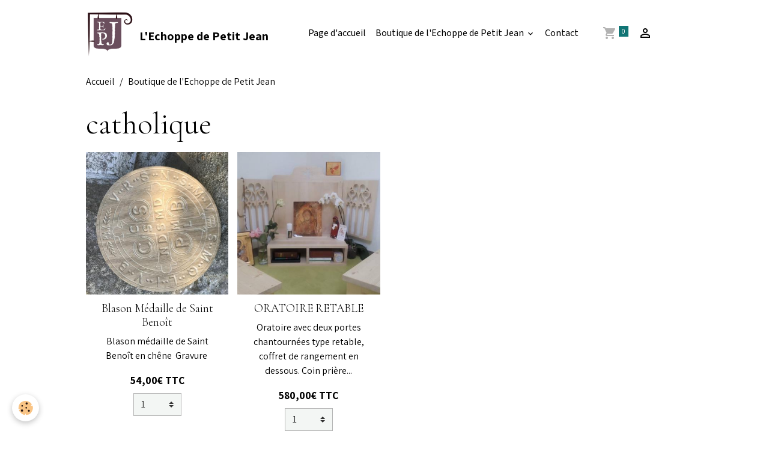

--- FILE ---
content_type: text/html; charset=UTF-8
request_url: https://www.lechoppedepetitjean.fr/boutique/do/tag/catholique/
body_size: 38947
content:

<!DOCTYPE html>
<html lang="fr">
    <head>
        <title>catholique</title>
        <meta name="theme-color" content="">
        <meta name="msapplication-navbutton-color" content="">
        <!-- METATAGS -->
        <!-- rebirth / basic -->
<!--[if IE]>
<meta http-equiv="X-UA-Compatible" content="IE=edge">
<![endif]-->
<meta charset="utf-8">
<meta name="viewport" content="width=device-width, initial-scale=1, shrink-to-fit=no">
    <link rel="canonical" href="https://www.lechoppedepetitjean.fr/boutique/do/tag/catholique/">
<meta name="generator" content="e-monsite (e-monsite.com)">

    <link rel="icon" href="https://www.lechoppedepetitjean.fr/medias/site/favicon/favicon-16x16.png">
    <link rel="apple-touch-icon" sizes="114x114" href="https://www.lechoppedepetitjean.fr/medias/site/mobilefavicon/favicon-16x16.png?fx=c_114_114">
    <link rel="apple-touch-icon" sizes="72x72" href="https://www.lechoppedepetitjean.fr/medias/site/mobilefavicon/favicon-16x16.png?fx=c_72_72">
    <link rel="apple-touch-icon" href="https://www.lechoppedepetitjean.fr/medias/site/mobilefavicon/favicon-16x16.png?fx=c_57_57">
    <link rel="apple-touch-icon-precomposed" href="https://www.lechoppedepetitjean.fr/medias/site/mobilefavicon/favicon-16x16.png?fx=c_57_57">

<link href="https://fonts.googleapis.com/css?family=Cormorant%20Garamond:300,400,700%7CAssistant:300,400,700%7CMada:300,400,700&amp;display=swap" rel="stylesheet">

    
    <link rel="preconnect" href="https://fonts.googleapis.com">
    <link rel="preconnect" href="https://fonts.gstatic.com" crossorigin="anonymous">
    <link href="https://fonts.googleapis.com/css?family=Mada:300,300italic,400,400italic,700,700italic&display=swap" rel="stylesheet">

<link href="//www.lechoppedepetitjean.fr/themes/combined.css?v=6_1642769533_193" rel="stylesheet">


<link rel="preload" href="//www.lechoppedepetitjean.fr/medias/static/themes/bootstrap_v4/js/jquery-3.6.3.min.js?v=26012023" as="script">
<script src="//www.lechoppedepetitjean.fr/medias/static/themes/bootstrap_v4/js/jquery-3.6.3.min.js?v=26012023"></script>
<link rel="preload" href="//www.lechoppedepetitjean.fr/medias/static/themes/bootstrap_v4/js/popper.min.js?v=31012023" as="script">
<script src="//www.lechoppedepetitjean.fr/medias/static/themes/bootstrap_v4/js/popper.min.js?v=31012023"></script>
<link rel="preload" href="//www.lechoppedepetitjean.fr/medias/static/themes/bootstrap_v4/js/bootstrap.min.js?v=31012023" as="script">
<script src="//www.lechoppedepetitjean.fr/medias/static/themes/bootstrap_v4/js/bootstrap.min.js?v=31012023"></script>
<script src="//www.lechoppedepetitjean.fr/themes/combined.js?v=6_1642769533_193&lang=fr"></script>
<script type="application/ld+json">
    {
        "@context" : "https://schema.org/",
        "@type" : "WebSite",
        "name" : "L'Echoppe de Petit Jean",
        "url" : "https://www.lechoppedepetitjean.fr/"
    }
</script>




        <!-- //METATAGS -->
            <script src="//www.lechoppedepetitjean.fr/medias/static/js/rgpd-cookies/jquery.rgpd-cookies.js?v=2080"></script>
    <script>
                                    $(document).ready(function() {
            $.RGPDCookies({
                theme: 'bootstrap_v4',
                site: 'www.lechoppedepetitjean.fr',
                privacy_policy_link: '/about/privacypolicy/',
                cookies: [{"id":null,"favicon_url":"https:\/\/ssl.gstatic.com\/analytics\/20210414-01\/app\/static\/analytics_standard_icon.png","enabled":true,"model":"google_analytics","title":"Google Analytics","short_description":"Permet d'analyser les statistiques de consultation de notre site","long_description":"Indispensable pour piloter notre site internet, il permet de mesurer des indicateurs comme l\u2019affluence, les produits les plus consult\u00e9s, ou encore la r\u00e9partition g\u00e9ographique des visiteurs.","privacy_policy_url":"https:\/\/support.google.com\/analytics\/answer\/6004245?hl=fr","slug":"google-analytics"},{"id":null,"favicon_url":"","enabled":true,"model":"addthis","title":"AddThis","short_description":"Partage social","long_description":"Nous utilisons cet outil afin de vous proposer des liens de partage vers des plateformes tiers comme Twitter, Facebook, etc.","privacy_policy_url":"https:\/\/www.oracle.com\/legal\/privacy\/addthis-privacy-policy.html","slug":"addthis"}],
                modal_title: 'Gestion\u0020des\u0020cookies',
                modal_description: 'd\u00E9pose\u0020des\u0020cookies\u0020pour\u0020am\u00E9liorer\u0020votre\u0020exp\u00E9rience\u0020de\u0020navigation,\nmesurer\u0020l\u0027audience\u0020du\u0020site\u0020internet,\u0020afficher\u0020des\u0020publicit\u00E9s\u0020personnalis\u00E9es,\nr\u00E9aliser\u0020des\u0020campagnes\u0020cibl\u00E9es\u0020et\u0020personnaliser\u0020l\u0027interface\u0020du\u0020site.',
                privacy_policy_label: 'Consulter\u0020la\u0020politique\u0020de\u0020confidentialit\u00E9',
                check_all_label: 'Tout\u0020cocher',
                refuse_button: 'Refuser',
                settings_button: 'Param\u00E9trer',
                accept_button: 'Accepter',
                callback: function() {
                    // website google analytics case (with gtag), consent "on the fly"
                    if ('gtag' in window && typeof window.gtag === 'function') {
                        if (window.jsCookie.get('rgpd-cookie-google-analytics') === undefined
                            || window.jsCookie.get('rgpd-cookie-google-analytics') === '0') {
                            gtag('consent', 'update', {
                                'ad_storage': 'denied',
                                'analytics_storage': 'denied'
                            });
                        } else {
                            gtag('consent', 'update', {
                                'ad_storage': 'granted',
                                'analytics_storage': 'granted'
                            });
                        }
                    }
                }
            });
        });
    </script>
        <script async src="https://www.googletagmanager.com/gtag/js?id=G-4VN4372P6E"></script>
<script>
    window.dataLayer = window.dataLayer || [];
    function gtag(){dataLayer.push(arguments);}
    
    gtag('consent', 'default', {
        'ad_storage': 'denied',
        'analytics_storage': 'denied'
    });
    
    gtag('js', new Date());
    gtag('config', 'G-4VN4372P6E');
</script>

        
    <!-- Global site tag (gtag.js) -->
        <script async src="https://www.googletagmanager.com/gtag/js?id=UA-68656523-1"></script>
        <script>
        window.dataLayer = window.dataLayer || [];
        function gtag(){dataLayer.push(arguments);}

gtag('consent', 'default', {
            'ad_storage': 'denied',
            'analytics_storage': 'denied'
        });
        gtag('set', 'allow_ad_personalization_signals', false);
                gtag('js', new Date());
        gtag('config', 'UA-68656523-1');
    </script>
                            </head>
    <body id="boutique_do_tag_catholique" data-template="default">
        

                <!-- BRAND TOP -->
        
        <!-- NAVBAR -->
                                                                                    <nav class="navbar navbar-expand-lg container" id="navbar" data-animation="sliding">
                                                                    <a aria-label="brand" class="navbar-brand d-inline-flex align-items-center" href="https://www.lechoppedepetitjean.fr/">
                                                    <img src="https://www.lechoppedepetitjean.fr/medias/site/logos/logo.jpg" alt="L&#039;Echoppe de Petit Jean" class="img-fluid brand-logo mr-2 d-inline-block">
                                                                        <span class="brand-titles d-lg-flex flex-column align-items-start">
                            <span class="brand-title d-inline-block">L'Echoppe de Petit Jean</span>
                                                    </span>
                                            </a>
                                                    <button id="buttonBurgerMenu" title="BurgerMenu" class="navbar-toggler collapsed" type="button" data-toggle="collapse" data-target="#menu">
                    <span></span>
                    <span></span>
                    <span></span>
                    <span></span>
                </button>
                <div class="collapse navbar-collapse flex-lg-grow-0 mx-lg-auto" id="menu">
                                                                                                                <ul class="navbar-nav navbar-menu nav-all nav-all-center">
                                                                                                                                                                                            <li class="nav-item" data-index="1">
                            <a class="nav-link" href="https://www.lechoppedepetitjean.fr/">
                                                                Page d'accueil
                            </a>
                                                                                </li>
                                                                                                                                                                                                                                                                            <li class="nav-item dropdown" data-index="2">
                            <a class="nav-link dropdown-toggle" href="https://www.lechoppedepetitjean.fr/boutique/">
                                                                Boutique de l'Echoppe de Petit Jean
                            </a>
                                                                                        <div class="collapse dropdown-menu">
                                    <ul class="list-unstyled">
                                                                                                                                                                                                                                                                    <li>
                                                <a class="dropdown-item" href="https://www.lechoppedepetitjean.fr/boutique/banc-de-priere/">
                                                    Banc de prière et de méditation
                                                </a>
                                                                                                                                            </li>
                                                                                                                                                                                                                                                                    <li>
                                                <a class="dropdown-item" href="https://www.lechoppedepetitjean.fr/boutique/medieval/">
                                                    Médiéval
                                                </a>
                                                                                                                                            </li>
                                                                                                                                                                                                                                                                                                                                                                                                                <li class="dropdown">
                                                <a class="dropdown-item dropdown-toggle" href="https://www.lechoppedepetitjean.fr/boutique/objets-religieux/">
                                                    Religieux et spirituel
                                                </a>
                                                                                                                                                    <div class="collapse dropdown-menu dropdown-submenu">
                                                        <ul class="list-unstyled">
                                                                                                                            <li>
                                                                    <a class="dropdown-item" href="https://www.lechoppedepetitjean.fr/boutique/objets-religieux/croix-et-objets-divers/">Croix et objets divers</a>
                                                                </li>
                                                                                                                            <li>
                                                                    <a class="dropdown-item" href="https://www.lechoppedepetitjean.fr/boutique/objets-religieux/oratoire/">Oratoire</a>
                                                                </li>
                                                                                                                            <li>
                                                                    <a class="dropdown-item" href="https://www.lechoppedepetitjean.fr/boutique/objets-religieux/benitiers/">Bénitiers</a>
                                                                </li>
                                                                                                                            <li>
                                                                    <a class="dropdown-item" href="https://www.lechoppedepetitjean.fr/boutique/objets-religieux/ornements-et-petit-mobiliers-religieux/">Ornements et petits mobiliers religieux</a>
                                                                </li>
                                                                                                                        <li class="dropdown-menu-root">
                                                                <a class="dropdown-item" href="https://www.lechoppedepetitjean.fr/boutique/objets-religieux/">Religieux et spirituel</a>
                                                            </li>
                                                        </ul>
                                                    </div>
                                                                                            </li>
                                                                                                                                                                                                                                                                    <li>
                                                <a class="dropdown-item" href="https://www.lechoppedepetitjean.fr/boutique/scoutisme/">
                                                    Scoutisme
                                                </a>
                                                                                                                                            </li>
                                                                                                                                                                                                                                                                    <li>
                                                <a class="dropdown-item" href="https://www.lechoppedepetitjean.fr/boutique/un-vent-de-celtitude/">
                                                    Un vent de celtitude
                                                </a>
                                                                                                                                            </li>
                                                                                                                                                                                                                                                                    <li>
                                                <a class="dropdown-item" href="https://www.lechoppedepetitjean.fr/boutique/bougeoirs/">
                                                    Bougeoirs
                                                </a>
                                                                                                                                            </li>
                                                                                                                                                                                                                                                                    <li>
                                                <a class="dropdown-item" href="https://www.lechoppedepetitjean.fr/boutique/mots-chantournes/">
                                                    Mots chantournés
                                                </a>
                                                                                                                                            </li>
                                                                                                                                                                                                                                                                                                                                                                                                                <li class="dropdown">
                                                <a class="dropdown-item dropdown-toggle" href="https://www.lechoppedepetitjean.fr/boutique/commandes-personnalisees/">
                                                    Commandes personnalisées
                                                </a>
                                                                                                                                                    <div class="collapse dropdown-menu dropdown-submenu">
                                                        <ul class="list-unstyled">
                                                                                                                            <li>
                                                                    <a class="dropdown-item" href="https://www.lechoppedepetitjean.fr/boutique/commandes-personnalisees/personnalisation/">Personnalisation/ gravure</a>
                                                                </li>
                                                                                                                        <li class="dropdown-menu-root">
                                                                <a class="dropdown-item" href="https://www.lechoppedepetitjean.fr/boutique/commandes-personnalisees/">Commandes personnalisées</a>
                                                            </li>
                                                        </ul>
                                                    </div>
                                                                                            </li>
                                                                                                                                                                                                                                                                    <li>
                                                <a class="dropdown-item" href="https://www.lechoppedepetitjean.fr/boutique/les-objets-en-bois/">
                                                    Créations sur commande
                                                </a>
                                                                                                                                            </li>
                                                                                                                                                                                                                                                                    <li>
                                                <a class="dropdown-item" href="https://www.lechoppedepetitjean.fr/boutique/billetterie-activite-chateau-de-lanloup/">
                                                    Billetterie activité château de Lanloup
                                                </a>
                                                                                                                                            </li>
                                                                                <li class="dropdown-menu-root">
                                            <a class="dropdown-item" href="https://www.lechoppedepetitjean.fr/boutique/">Boutique de l'Echoppe de Petit Jean</a>
                                        </li>
                                    </ul>
                                </div>
                                                    </li>
                                                                                                                                                                                            <li class="nav-item" data-index="3">
                            <a class="nav-link" href="https://www.lechoppedepetitjean.fr/contact/">
                                                                Contact
                            </a>
                                                                                </li>
                                    </ul>
            
                                    
                    
                                        <ul class="navbar-nav navbar-widgets ml-lg-4">
                                                                        <li class="nav-item">
                            <a href="https://www.lechoppedepetitjean.fr/boutique/do/cart/" class="nav-link">
                                <i class="material-icons md-shopping_cart"></i>
                                <span class="d-lg-none">Panier</span>
                                <span class="badge badge-primary" data-role="cart-count"></span>
                            </a>
                        </li>
                        <li class="nav-item">
                            <a href="https://www.lechoppedepetitjean.fr/boutique/do/account/" class="nav-link">
                                <i class="material-icons md-perm_identity"></i>
                                <span class="d-lg-none">Votre compte</span>
                            </a>
                        </li>
                                            </ul>
                                        
                    
                                    </div>
                    </nav>

        <!-- HEADER -->
                <!-- //HEADER -->

        <!-- WRAPPER -->
                                        <div id="wrapper">

                            <main id="main">

                                                                    <div class="container">
                                                        <ol class="breadcrumb">
                                    <li class="breadcrumb-item"><a href="https://www.lechoppedepetitjean.fr/">Accueil</a></li>
                                                <li class="breadcrumb-item active">Boutique de l'Echoppe de Petit Jean</li>
                        </ol>

    <script type="application/ld+json">
        {
            "@context": "https://schema.org",
            "@type": "BreadcrumbList",
            "itemListElement": [
                                {
                    "@type": "ListItem",
                    "position": 1,
                    "name": "Accueil",
                    "item": "https://www.lechoppedepetitjean.fr/"
                  },                                {
                    "@type": "ListItem",
                    "position": 2,
                    "name": "Boutique de l&#039;Echoppe de Petit Jean",
                    "item": "https://www.lechoppedepetitjean.fr/boutique/"
                  }                          ]
        }
    </script>
                                                </div>
                                            
                                        
                                        
                                                            <div class="view view-eco" id="view-tags">

        <div class="container">
        <div class="row">
            <div class="col">
                                <h1 class="view-title">catholique</h1>
                                
                            </div>
        </div>
    </div>
                    
                        
<div id="rows-6050e9f4b405317b35f36441" class="rows" data-total-pages="1" data-current-page="1">
                            
                        
                                                                                        
                                                                
                
                        
                
                
                                    
                
                                
        
                                    <div id="row-6050e9f4b405317b35f36441-1" class="row-container pos-1 page_1 container">
                    <div class="row-content">
                                                                                <div class="row" data-role="line">
                                    
                                                                                
                                                                                                                                                                                                            
                                                                                                                                                                                                                                                    
                                                                                
                                                                                
                                                                                                                        
                                                                                
                                                                                                                                                                            
                                                                                        <div data-role="cell" data-size="lg" id="cell-6050e9f4b409361d64529627" class="col widget-tag-items">
                                               <div class="col-content">                                                                                
    <!-- MODE : cards / WIDGET :  -->
    <ul class="card-deck eco-items" data-addon="eco">
                    <li class="eco-item card" data-stock="10" data-category="croix-et-objets-divers" data-product-id="66e735be78d252f3aea90204">
                <div class="card-object">
                                                                <a href="https://www.lechoppedepetitjean.fr/boutique/objets-religieux/croix-et-objets-divers/blason-medaille-de-saint-benoit.html">
                                                            <img loading="lazy" src="https://www.lechoppedepetitjean.fr/medias/images/18302f7c-80c9-404e-b860-e08ebcf27c59.jpeg?fx=c_400_400" width="400" height="400" alt="18302f7c 80c9 404e b860 e08ebcf27c59" class="img-fluid card-img-top image-main">
                            
                                                            <img loading="lazy" src="/medias/images/260904c6-9d40-4431-8a88-b9bcd0f448a2.jpeg?fx=c_400_400" width="400" height="400" alt="18302f7c 80c9 404e b860 e08ebcf27c59" class="img-fluid card-img-top image-hover">
                                                    </a>
                                    </div>
                <div class="card-body text-center">
                    <h2 class="media-heading">
                        <a href="https://www.lechoppedepetitjean.fr/boutique/objets-religieux/croix-et-objets-divers/blason-medaille-de-saint-benoit.html">Blason Médaille de Saint Benoît </a>
                                                                    </h2>

                    
                    
                                            <div class="media-description">
                            Blason m&eacute;daille de Saint Beno&icirc;t en ch&ecirc;ne&nbsp;

Gravure&nbsp;
                        </div>
                    
                                            <p class="media-subheading">
                                                                                                <span class="final-price">54,00€&nbsp;<span class="tax-label">TTC</span></span>
                                                                                                                </p>
                    
                                                                                                                                                                        <form class="d-inline-block mb-4" data-role="form-qty">
                                        <select id="qty_66e735be78d252f3aea90204" data-role="qty" class="custom-select">
                                                                                            <option value="1">1</option>
                                                                                            <option value="2">2</option>
                                                                                            <option value="3">3</option>
                                                                                            <option value="4">4</option>
                                                                                            <option value="5">5</option>
                                                                                            <option value="6">6</option>
                                                                                            <option value="7">7</option>
                                                                                            <option value="8">8</option>
                                                                                            <option value="9">9</option>
                                                                                            <option value="10">10</option>
                                                                                    </select>
                                    </form>
                                    <button type="button" class="btn btn-primary btn-block" onclick="modules.ecom.addToCart('https://www.lechoppedepetitjean.fr/boutique','66e735be78d252f3aea90204','', $('#qty_66e735be78d252f3aea90204').val());">Ajouter au panier</button>
                                                                                                                                                        </div>
            </li>
                    <li class="eco-item card" data-stock="1" data-category="oratoire" data-product-id="57e152cf3d6c000000026cc9">
                <div class="card-object">
                                                                <a href="https://www.lechoppedepetitjean.fr/boutique/objets-religieux/oratoire/oratoire-retable.html">
                                                            <img loading="lazy" src="https://www.lechoppedepetitjean.fr/medias/images/14291759-1252167651494224-8485159570654348448-n.jpg?fx=c_400_400" width="400" height="400" alt="ORATOIRE RETABLE" class="img-fluid card-img-top image-main">
                            
                                                            <img loading="lazy" src="/medias/images/img-8642.jpg?fx=c_400_400" width="400" height="400" alt="" class="img-fluid card-img-top image-hover">
                                                    </a>
                                    </div>
                <div class="card-body text-center">
                    <h2 class="media-heading">
                        <a href="https://www.lechoppedepetitjean.fr/boutique/objets-religieux/oratoire/oratoire-retable.html">ORATOIRE RETABLE </a>
                                                                    </h2>

                    
                    
                                            <div class="media-description">
                            Oratoire avec deux portes chantourn&eacute;es type retable, coffret de rangement en dessous.

Coin pri&egrave;re...
                        </div>
                    
                                            <p class="media-subheading">
                                                                                                <span class="final-price">580,00€&nbsp;<span class="tax-label">TTC</span></span>
                                                                                                                </p>
                    
                                                                                                                                                                        <form class="d-inline-block mb-4" data-role="form-qty">
                                        <select id="qty_57e152cf3d6c000000026cc9" data-role="qty" class="custom-select">
                                                                                            <option value="1">1</option>
                                                                                    </select>
                                    </form>
                                    <button type="button" class="btn btn-primary btn-block" onclick="modules.ecom.addToCart('https://www.lechoppedepetitjean.fr/boutique','57e152cf3d6c000000026cc9','', $('#qty_57e152cf3d6c000000026cc9').val());">Ajouter au panier</button>
                                                                                                                                                        </div>
            </li>
            </ul>
    

                                                                                                    </div>
                                            </div>
                                                                                                                                                        </div>
                                            </div>
                                    </div>
                        </div>

                
    <script>
        emsChromeExtension.init('producttag', '575efa0ccd39000000029b8e', 'e-monsite.com');
    </script>
</div>
                </main>

                        </div>
        <!-- //WRAPPER -->

                <footer id="footer">
                            
<div id="rows-60240ec58fc183c3145bd41e" class="rows" data-total-pages="1" data-current-page="1">
                            
                        
                                                                                        
                                                                
                
                        
                
                
                                    
                
                                
        
                                    <div id="row-60240ec58fc183c3145bd41e-1" class="row-container pos-1 page_1 container">
                    <div class="row-content">
                                                                                <div class="row" data-role="line">
                                    
                                                                                
                                                                                                                                                                                                            
                                                                                                                                                                
                                                                                
                                                                                
                                                                                                                        
                                                                                
                                                                                                                                                                                                                                                                        
                                                                                        <div data-role="cell" data-size="lg" id="cell-5e85fc1ba7f08a9872dbf0d5" class="col empty-column">
                                               <div class="col-content col-no-widget">                                                        &nbsp;
                                                                                                    </div>
                                            </div>
                                                                                                                                                        </div>
                                            </div>
                                    </div>
                        </div>

                        <div class="container">
                
                
                            </div>

                            <ul id="legal-mentions" class="footer-mentions">
            <li><a href="https://www.lechoppedepetitjean.fr/about/legal/">Mentions légales</a></li>
    
                        <li><a href="https://www.lechoppedepetitjean.fr/about/cgu/">Conditions générales d'utilisation</a></li>
            
                        <li><a href="https://www.lechoppedepetitjean.fr/about/cgv/">Conditions générales de vente</a></li>
            
            <li><a href="https://www.lechoppedepetitjean.fr/about/retraction/">Formulaire de rétractation</a></li>
    
    
            <li><button id="cookies" type="button" aria-label="Gestion des cookies">Gestion des cookies</button></li>
    </ul>
                    </footer>
        
        
        
            

 
    
						 	 





        
            </body>
</html>
